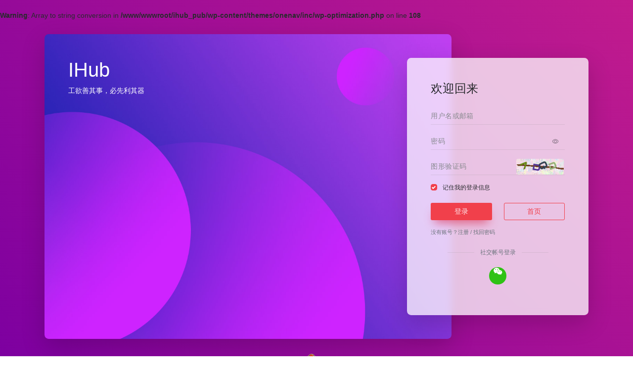

--- FILE ---
content_type: text/html; charset=UTF-8
request_url: https://ihub.pub/login/?redirect_to=https://ihub.pub/sitetag/studio
body_size: 5379
content:
<br />
<b>Warning</b>:  Array to string conversion in <b>/www/wwwroot/ihub_pub/wp-content/themes/onenav/inc/wp-optimization.php</b> on line <b>108</b><br />
<!DOCTYPE html>
<html lang="zh-Hans">
<head>
<script>
    var default_c = "io-grey-mode";
    var night = document.cookie.replace(/(?:(?:^|.*;\s*)io_night_mode\s*\=\s*([^;]*).*$)|^.*$/, "$1"); 
    try {
        if (night === "0" || (!night && window.matchMedia("(prefers-color-scheme: dark)").matches)) {
            document.documentElement.classList.add("io-black-mode");
            document.documentElement.classList.remove(default_c);
        } else {
            document.documentElement.classList.remove("io-black-mode");
            document.documentElement.classList.add(default_c);
        }
    } catch (_) {}
</script><meta charset="UTF-8">
<meta http-equiv="X-UA-Compatible" content="IE=edge, chrome=1">
<meta name="viewport" content="width=device-width, initial-scale=1.0, minimum-scale=1.0, maximum-scale=1.0, user-scalable=no">
<title>登录 - IHub</title>
<link rel="shortcut icon" href="https://ihub.pub/wp-content/uploads/2023/09/favicon.ico">
<link rel="apple-touch-icon" href="https://ihub.pub/wp-content/uploads/2023/09/ihub.png">
<meta name='robots' content='noindex,nofollow' /> 
<meta name='robots' content='max-image-preview:large' />
<meta name='robots' content='max-image-preview:large' />
<style id='wp-img-auto-sizes-contain-inline-css' type='text/css'>
img:is([sizes=auto i],[sizes^="auto," i]){contain-intrinsic-size:3000px 1500px}
/*# sourceURL=wp-img-auto-sizes-contain-inline-css */
</style>
<style id='classic-theme-styles-inline-css' type='text/css'>
/*! This file is auto-generated */
.wp-block-button__link{color:#fff;background-color:#32373c;border-radius:9999px;box-shadow:none;text-decoration:none;padding:calc(.667em + 2px) calc(1.333em + 2px);font-size:1.125em}.wp-block-file__button{background:#32373c;color:#fff;text-decoration:none}
/*# sourceURL=/wp-includes/css/classic-themes.min.css */
</style>
<link rel='stylesheet' id='iconfont-css' href='https://ihub.pub/wp-content/themes/onenav/css/iconfont.css?ver=4.1810' type='text/css' media='all' />
<link rel='stylesheet' id='bootstrap-css' href='https://ihub.pub/wp-content/themes/onenav/css/bootstrap.min.css?ver=4.1810' type='text/css' media='all' />
<link rel='stylesheet' id='style-css' href='https://ihub.pub/wp-content/themes/onenav/css/style.min.css?ver=4.1810' type='text/css' media='all' />
<script type="text/javascript" src="https://ihub.pub/wp-content/themes/onenav/js/jquery.min.js?ver=4.1810" id="jquery-js"></script>
<script type="text/javascript" id="jquery-js-after">
/* <![CDATA[ */
/* <![CDATA[ */ 
        function loadFunc(func) {if (document.all){window.attachEvent("onload",func);}else{window.addEventListener("load",func,false);}}   
        /* ]]]]><![CDATA[> */
//# sourceURL=jquery-js-after
/* ]]> */
</script>
<style>.customize-width{max-width:1900px}.sidebar-nav{width:220px}@media (min-width: 768px){.main-content{margin-left:220px;}.main-content .page-header{left:220px;}}</style><style> 
:root {
--bg-color-l: #7d00a0;
--bg-color-r: #c11b8d;
}
</style>
</head>
<body class="wp-theme-onenav sidebar_right mini-sidebar login-body-login" >
<script type="text/javascript">
    var default_c = "io-grey-mode";
    var night = document.cookie.replace(/(?:(?:^|.*;\s*)io_night_mode\s*\=\s*([^;]*).*$)|^.*$/, "$1"); 
    if(night == "1"){
        document.body.classList.remove("io-black-mode");
        document.body.classList.add(default_c);
    }else if(night == "0"){
        document.body.classList.remove(default_c);
        document.body.classList.add("io-black-mode");
    }
    </script>     <div class="page login-page">
        <div class="container d-flex align-items-center">
            <div class="form-holder has-shadow">
                <div class="row no-gutters">
                    <!-- Logo & Information Panel-->
                    <div class="col-md-6 col-lg-7 col-xl-8 my-n5 d-none d-md-block">
                        <div class="info d-flex p-5 mr-n5 position-relative login-img rounded-xl shadow-lg" style="background-image: url(https://ihub.pub/wp-content/themes/onenav/images/login.jpg);">
                            <div class="content position-absolute mr-5 pr-5">
                                <div class="logo">
                                    <h1>IHub</h1>
                                </div>
                                <p>工欲善其事，必先利其器</p>
                            </div>
                        </div>
                    </div>
                    <!-- Form Panel    -->
                    <div class="col-12 col-md-6 col-lg-5 col-xl-4 bg-blur rounded-xl shadow-lg">
                        <div class="form d-flex align-items-center p-4 p-md-5">
                            <div class="content">
                                <div class="sign-header h4 mb-3 mb-md-4">欢迎回来</div>
                                <form method="post" action="" class="form-validate wp-user-form" id="wp_login_form">
                                    <input type="hidden" name="action" value="user_login" />
                                    <div class="form-group mb-3">
                                        <input type="text" name="username" placeholder="用户名或邮箱" class="form-control">
                                    </div>
                                    <div class="form-group position-relative mb-3">
                                        <input type="password" name="password" placeholder="密码" class="form-control">
                                        <div class="password-show-btn" data-show="0"><i class="iconfont icon-chakan-line"></i></div>
                                    </div> 
                                    <div class="form-group mb-3">
                                        <div class="image-captcha-group mb-2"><input captcha-type="image" type="text" size="6" name="image_captcha" class="form-control" placeholder="图形验证码" autocomplete="off"><input type="hidden" name="image_id" value="user_login"><span class="image-captcha" data-id="user_login" data-toggle="tooltip" title="点击刷新"></span></div>                                    </div> 
                                    <div class="custom-control custom-checkbox text-xs mb-3">
                                        <input type="checkbox" class="custom-control-input" checked="checked" name="rememberme" id="check1" value="forever">
                                        <label class="custom-control-label" for="check1">记住我的登录信息</label>
                                    </div> 
                                                                        <div class="login-form mb-3"></div>
                                    <div class="d-flex mb-3">
                                        <button id="submit" type="submit" class="btn btn-shadow vc-red btn-hover-dark btn-block">登录</button>
                                        <a href="https://ihub.pub" class="btn vc-red btn-outline btn-block mt-0 ml-4">首页</a>
                                    </div> 
                                    <div class=" text-muted">
                                        <small>没有账号？<a href="https://ihub.pub/login/?action=register&#038;redirect_to=https%3A%2F%2Fihub.pub%2Fsitetag%2Fstudio" class="signup">注册</a> / <a href="https://ihub.pub/login/?action=lostpassword&#038;redirect_to=https%3A%2F%2Fihub.pub%2Fsitetag%2Fstudio" class="signup">找回密码</a></small> 
                                    </div>
                                    <div class="login-form mt-4"><p id="openlogin-box" class="openlogin-box text-center"><span class="social-separator separator text-muted text-xs mb-3">社交帐号登录</span><a href="https://ihub.pub/wp-content/themes/onenav/inc/auth/dyh.php?loginurl=https://ihub.pub/sitetag/studio" title="微信登录" class="open-login openlogin-wechat-gzh-a qrcode-signin"><i class="iconfont icon-wechat"></i></a></p><script type="text/javascript">var _state="";
    $(document).on("click", ".qrcode-signin", function () {
        if ($("#user_agreement")[0] && !$("#user_agreement").is(":checked")) {
            ioPopupTips(2, localize.userAgreement);
            return false;
        }
        var _this = $(this);
        var url = _this.attr("href");
        var container = $("#wp_login_form").parent();
        _this.addClass("disabled");
        $.post(url, null, function (n) {
            if(n){
                if(n.msg){
                    console.log(n.msg);
                }
                if(n.html){container.html("<div class='sign-header h4 mb-3 mb-md-5'>扫码登录</div>"+n.html+n.but);
                    _state = n.state;
                }
            }else{
                console.log("二维码获取失败，请稍后再试");
            }
            _this.removeClass("disabled");
        }, "json");
        return false;
        });$(document).on("click",".io-wx-btn",function(){
        var _this = $(this),
            url = "https://ihub.pub/wp-content/themes/onenav/inc/auth/dyh-callback.php",
            code = _this.prev().val();
        if(code){
            if(!_this.hasClass("disabled")){
                _this.text("验证中...");
                _this.addClass("disabled");
                $.post(url, {
                    action: "check_callback",
                    code: code,
                    loginurl: window.location.href
                }, function(n) {
                    if(n.status == "1"){
                        window.location.href = n.goto;
                        window.location.reload; 
                    }else{
                        _this.removeClass("disabled");
                        _this.text("验证登录");
                        alert("登录失败！请检查是否验证码已过期～");
                    }
                }, "json");
            }
        }else{
            alert("请输入验证码～");
        }
        return false;
    });</script></div>
                                    <input type="hidden" name="redirect_to" value="https://ihub.pub/sitetag/studio" />
                                </form> 
                            </div>
                        </div>
                    </div>
                </div>
            </div>
        </div>
        <div class="footer-copyright my-4">
            <div class="text-white-50 text-center">
                <small>Copyright © 2026 <a href="https://ihub.pub" title="IHub" class="text-white-50" rel="home">IHub</a>&nbsp;<a href="https://beian.miit.gov.cn/" target="_blank" class="text-white-50" rel="link noopener">京ICP备2021020963号-1</a>&nbsp; <a href="http://www.beian.gov.cn/portal/registerSystemInfo?recordcode=11011202100635" target="_blank" class="text-white-50" rel="noopener"><img style="margin-bottom: 3px;" src="https://ihub.pub/wp-content/themes/onenav/images/gaba.png"> 京公网安备11011202100635号</a>&nbsp;由<a href="https://www.iotheme.cn/?aff=106275" title="一为主题-精品wordpress主题" target="_blank" class="text-white-50" rel="noopener"><strong> OneNav </strong></a>强力驱动&nbsp<script>
var _hmt = _hmt || [];
(function() {
  var hm = document.createElement("script");
  hm.src = "https://hm.baidu.com/hm.js?360ec2780b72a0554aa21cbae1b581be";
  var s = document.getElementsByTagName("script")[0]; 
  s.parentNode.insertBefore(hm, s);
})();
</script>
</small> 
            </div>
        </div>
    </div>
    <script type="text/javascript" src="https://ihub.pub/wp-content/themes/onenav/js/popper.min.js?ver=4.1810" id="popper-js"></script>
<script type="text/javascript" src="https://ihub.pub/wp-content/themes/onenav/js/bootstrap.min.js?ver=4.1810" id="bootstrap-js"></script>
<script type="text/javascript" id="appjs-js-extra">
/* <![CDATA[ */
var theme = {"ajaxurl":"https://ihub.pub/wp-admin/admin-ajax.php","uri":"https://ihub.pub/wp-content/themes/onenav","loginurl":"https://ihub.pub/login/?redirect_to=https://ihub.pub/login","sitesName":"IHub","addico":"https://ihub.pub/wp-content/themes/onenav/images/add.png","order":"desc","formpostion":"top","defaultclass":"io-grey-mode","isCustomize":"1","icourl":"https://icon.ihub.pub/faviconV2?client=SOCIAL&type=FAVICON&fallback_opts=TYPE,SIZE,URL&size=128&url=","icopng":"","urlformat":"0","customizemax":"10","newWindow":"1","lazyload":"1","minNav":"1","loading":"0","hotWords":"baidu","classColumns":" col-2a col-sm-2a col-md-2a col-lg-3a col-xl-5a col-xxl-6a ","apikey":"WyJNakF5TVRJMk16Z3hNalkzIiwiU1c5Mk1FOVVjMkpwUnpCNVZrRktSa1Y2UkhkeWRIcFZZVUZYYVd4cSJd","isHome":"","version":"4.1810"};
var localize = {"liked":"\u60a8\u5df2\u7ecf\u8d5e\u8fc7\u4e86!","like":"\u8c22\u8c22\u70b9\u8d5e!","networkerror":"\u7f51\u7edc\u9519\u8bef --.","selectCategory":"\u4e3a\u4ec0\u4e48\u4e0d\u9009\u5206\u7c7b\u3002","addSuccess":"\u6dfb\u52a0\u6210\u529f\u3002","timeout":"\u8bbf\u95ee\u8d85\u65f6\uff0c\u8bf7\u518d\u8bd5\u8bd5\uff0c\u6216\u8005\u624b\u52a8\u586b\u5199\u3002","lightMode":"\u65e5\u95f4\u6a21\u5f0f","nightMode":"\u591c\u95f4\u6a21\u5f0f","editBtn":"\u7f16\u8f91","okBtn":"\u786e\u5b9a","urlExist":"\u8be5\u7f51\u5740\u5df2\u7ecf\u5b58\u5728\u4e86 --.","cancelBtn":"\u53d6\u6d88","successAlert":"\u6210\u529f","infoAlert":"\u4fe1\u606f","warningAlert":"\u8b66\u544a","errorAlert":"\u9519\u8bef","extractionCode":"\u7f51\u76d8\u63d0\u53d6\u7801\u5df2\u590d\u5236\uff0c\u70b9\u201c\u786e\u5b9a\u201d\u8fdb\u5165\u4e0b\u8f7d\u9875\u9762\u3002","wait":"\u8bf7\u7a0d\u5019","loading":"\u6b63\u5728\u5904\u7406\u8bf7\u7a0d\u540e...","userAgreement":"\u8bf7\u5148\u9605\u8bfb\u5e76\u540c\u610f\u7528\u6237\u534f\u8bae","reSend":"\u79d2\u540e\u91cd\u65b0\u53d1\u9001","weChatPay":"\u5fae\u4fe1\u652f\u4ed8","alipay":"\u652f\u4ed8\u5b9d","scanQRPay":"\u8bf7\u626b\u7801\u652f\u4ed8","payGoto":"\u652f\u4ed8\u6210\u529f\uff0c\u9875\u9762\u8df3\u8f6c\u4e2d"};
//# sourceURL=appjs-js-extra
/* ]]> */
</script>
<script type="text/javascript" src="https://ihub.pub/wp-content/themes/onenav/js/app.min.js?ver=4.1810" id="appjs-js"></script>
<script type="text/javascript" id="appjs-js-after">
/* <![CDATA[ */
/* <![CDATA[ */ 
    $(document).ready(function(){if($("#search-text")[0]){$("#search-text").focus();}});
    /* ]]]]><![CDATA[> */
//# sourceURL=appjs-js-after
/* ]]> */
</script>
<script type="text/javascript" src="https://ihub.pub/wp-content/themes/onenav/js/captcha.js?ver=4.1810" id="captcha-js"></script>
    <script type="speculationrules">
{"prefetch":[{"source":"document","where":{"and":[{"href_matches":"/*"},{"not":{"href_matches":["/wp-*.php","/wp-admin/*","/wp-content/uploads/*","/wp-content/*","/wp-content/plugins/*","/wp-content/themes/onenav/*","/*\\?(.+)"]}},{"not":{"selector_matches":"a[rel~=\"nofollow\"]"}},{"not":{"selector_matches":".no-prefetch, .no-prefetch a"}}]},"eagerness":"conservative"}]}
</script>

</body>
</html>